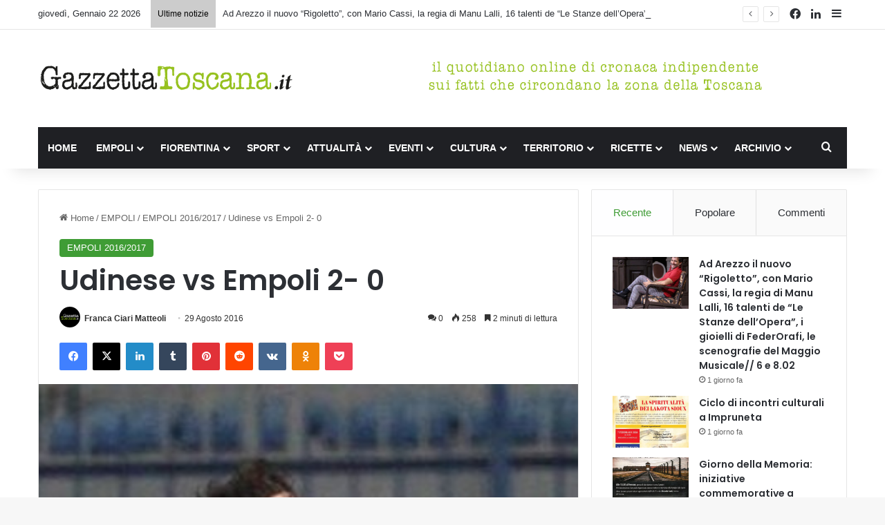

--- FILE ---
content_type: application/javascript; charset=utf-8
request_url: https://cs.iubenda.com/cookie-solution/confs/js/51384868.js
body_size: -133
content:
_iub.csRC = { consApiKey: 'zuQE3StkNjVR6KSzhc4bQ7ir6he6UNwb', publicId: '00a98017-5c12-4be6-8233-e3fbce4bf7ff', floatingGroup: false };
_iub.csEnabled = true;
_iub.csPurposes = [5,4,3,1];
_iub.tcfV = [755,1175];
_iub.cpUpd = 1755997282;
_iub.csFeatures = {"geolocation_setting":false,"cookie_solution_white_labeling":0,"rejection_recovery":false,"full_customization":false,"multiple_languages":"it","mobile_app_integration":false};
_iub.csT = null;
_iub.googleConsentModeV2 = true;
_iub.totalNumberOfProviders = 5;
